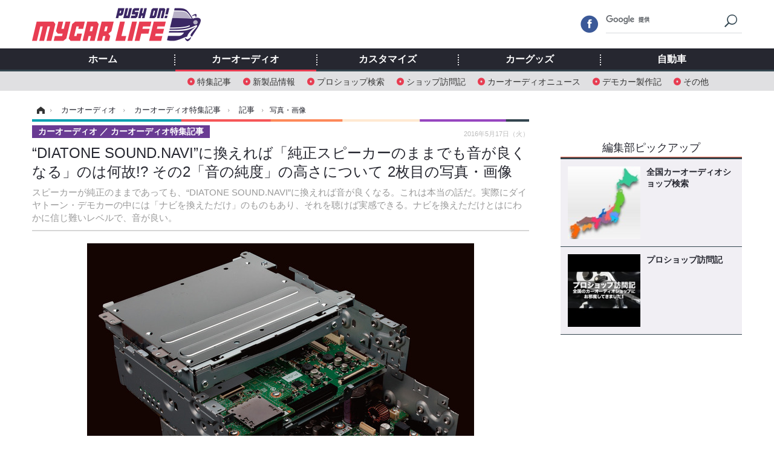

--- FILE ---
content_type: text/html; charset=utf-8
request_url: https://www.mycar-life.com/article/img/2016/05/17/8485/57597.html
body_size: 9229
content:
<!doctype html>
<html lang="ja" prefix="og: http://ogp.me/ns#">
<head>
<meta charset="UTF-8">
<meta name="viewport" content="target-densitydpi=device-dpi, width=974, maximum-scale=3.0, user-scalable=yes">
<meta property="fb:app_id" content="360589020652740">
<link rel="stylesheet" href="/base/css/a.css?__=2024070801">
<script type="text/javascript">
(function(w,k,v,k2,v2) {
  w[k]=v; w[k2]=v2;
  var val={}; val[k]=v; val[k2]=v2;
  (w.dataLayer=w.dataLayer||[]).push(val);
})(window, 'tpl_name', 'pages/image', 'tpl_page', 'image_99999');
</script>
<script src="/base/scripts/jquery-2.1.3.min.js"></script>
<script type="text/javascript" async src="/base/scripts/a.min.js?__=2024070801"></script>




<!-- Facebook Pixel Code -->
<script>
!function(f,b,e,v,n,t,s){if(f.fbq)return;n=f.fbq=function(){n.callMethod?
n.callMethod.apply(n,arguments):n.queue.push(arguments)};if(!f._fbq)f._fbq=n;
n.push=n;n.loaded=!0;n.version='2.0';n.queue=[];t=b.createElement(e);t.async=!0;
t.src=v;s=b.getElementsByTagName(e)[0];s.parentNode.insertBefore(t,s)}(window,
document,'script','https://connect.facebook.net/en_US/fbevents.js');
fbq('init', '1665201680438262');
fbq('track', 'PageView');
</script>
<noscript><img height="1" width="1" style="display:none"
src="https://www.facebook.com/tr?id=1665201680438262&ev=PageView&noscript=1"
/></noscript>
<!-- DO NOT MODIFY -->
<!-- End Facebook Pixel Code -->



        
            <title>“DIATONE SOUND.NAVI”に換えれば「純正スピーカーのままでも音が良くなる」のは何故!? その2「音の純度」の高さについて 2枚目の写真・画像 | Push on! Mycar-life</title>
    <meta name="keywords" content="“DIATONE SOUND.NAVI”に換えれば「純正スピーカーのままでも音が良くなる」のは何故!? その2「音の純度」の高さについて,画像,写真,ニュース,Push on! Mycar-life">
    <meta name="description" content="スピーカーが純正のままであっても、“DIATONE SOUND.NAVI”に換えれば音が良くなる。これは本当の話だ。実際にダイヤトーン・デモカーの中には「ナビを換えただけ」のものもあり、それを聴けば実感できる。ナビを換えただけとはにわかに信じ難いレベルで、音が良い。 Photo by 三菱電機 DIATONE SOUND.NAVI 2枚目の写真・画像">
    <meta name="thumbnail" content="https://www.mycar-life.com/imgs/ogp_f/57597.jpg">

        
        
        <meta property="og:title" content="“DIATONE SOUND.NAVI”に換えれば「純正スピーカーのままでも音が良くなる」のは何故!? その2「音の純度」の高さについて 2枚目の写真・画像 | Push on! Mycar-life">
    <meta property="og:description" content="スピーカーが純正のままであっても、“DIATONE SOUND.NAVI”に換えれば音が良くなる。これは本当の話だ。実際にダイヤトーン・デモカーの中には「ナビを換えただけ」のものもあり、それを聴けば実感できる。ナビを換えただけとはにわかに信じ難いレベルで、音が良い。 Photo by 三菱電機 DIATONE SOUND.NAVI 2枚目の写真・画像">

    
    <meta property="og:type" content="article">
  <meta property="og:site_name" content="Push on! Mycar-life">
  <meta property="og:url" content="https://www.mycar-life.com/article/img/2016/05/17/8485/57597.html">
    <meta property="og:image" content="https://www.mycar-life.com/imgs/ogp_f/57597.jpg">

<link rel="apple-touch-icon" sizes="76x76" href="/base/images/touch-icon-76.png">
<link rel="apple-touch-icon" sizes="120x120" href="/base/images/touch-icon-120.png">
<link rel="apple-touch-icon" sizes="152x152" href="/base/images/touch-icon-152.png">
<link rel="apple-touch-icon" sizes="180x180" href="/base/images/touch-icon-180.png">

<meta name='robots' content='max-image-preview:large' /><script>var dataLayer = dataLayer || [];dataLayer.push({'customCategory': 'caraudio','customSubCategory': 'topic','customProvider': 'Push on! Mycar-life','customAuthorId': '2','customAuthorName': '太田祥三','customPrimaryGigaId': '2005','customPrimaryGigaName': 'DIATONE'});</script><link rel="preload" as="image" href="https://www.mycar-life.com/imgs/zoom/57597.jpg"><link rel="preload" as="font" href="https://www.mycar-life.com/base/fonts/pc.woff?-duc9x3" type="font/woff2" crossorigin><link rel="preload" as="font" href="https://www.mycar-life.com/base/fonts/ico.woff?-duc9x3" type="font/woff2" crossorigin><meta name="cXenseParse:iid-articleid" content="8485">
<meta name="cXenseParse:iid-article-title" content="“DIATONE SOUND.NAVI”に換えれば「純正スピーカーのままでも音が良くなる」のは何故!? その2「音の純度」の高さについて">
<meta name="cXenseParse:iid-page-type" content="画像ページ">
<meta name="cXenseParse:iid-page-name" content="image_99999">
<meta name="cXenseParse:iid-category" content="カーオーディオ">
<meta name="cXenseParse:iid-subcategory" content="カーオーディオ特集記事">
<meta name="cXenseParse:iid-hidden-adsense" content="false">
<meta name="cXenseParse:iid-hidden-other-ad" content="false">
<meta name="cXenseParse:iid-giga-name" content="DIATONE">
<meta name="cXenseParse:iid-giga-name" content="カーオーディオビギナー向け">
<meta name="cXenseParse:iid-giga-name" content="カーオーディオ特集記事">
<meta name="cXenseParse:iid-article-type" content="通常記事">
<meta name="cXenseParse:iid-provider-name" content="Push on! Mycar-life">
<meta name="cXenseParse:author" content="太田祥三">
<meta name="cXenseParse:recs:publishtime" content="2016-05-17T12:00:05+0900">
<meta name="cxenseparse:iid-publish-yyyy" content="2016">
<meta name="cxenseparse:iid-publish-yyyymm" content="201605">
<meta name="cxenseparse:iid-publish-yyyymmdddd" content="20160517">
<script async src="https://cdn.cxense.com/track_banners_init.js"></script><script async='async' src='https://www.googletagservices.com/tag/js/gpt.js'></script>
<script>
  var googletag = googletag || {};
  googletag.cmd = googletag.cmd || [];
  googletag.cmd.push(function() {
    googletag.defineSlot('/2261101/120010001', [728,90], 'div-gpt-ad-header1').addService(googletag.pubads()).setCollapseEmptyDiv(true);
    googletag.defineSlot('/2261101/120010002', [[300,250], [300,600]], 'div-gpt-ad-right1').addService(googletag.pubads()).setCollapseEmptyDiv(true);
    googletag.defineSlot('/2261101/120010003', [[300,250], [300,600]], 'div-gpt-ad-right2').addService(googletag.pubads()).setCollapseEmptyDiv(true);
    googletag.defineSlot('/2261101/120010004', [[300,250], [336,280]], 'div-gpt-ad-left1').addService(googletag.pubads()).setCollapseEmptyDiv(true);
    googletag.defineSlot('/2261101/120010005', [[300,250], [336,280]], 'div-gpt-ad-left2').addService(googletag.pubads()).setCollapseEmptyDiv(true);
    googletag.pubads().setTargeting('tpl', 'pages/image');
    googletag.pubads().enableSingleRequest();
    googletag.enableServices();
  });
</script>
<link rel="canonical" href="https://www.mycar-life.com/article/img/2016/05/17/8485/57596.html">
<link rel="alternate" media="only screen and (max-width: 640px)" href="https://s.mycar-life.com/article/img/2016/05/17/8485/57597.html">
<link rel="alternate" type="application/rss+xml" title="RSS" href="https://www.mycar-life.com/rss20/index.rdf">

</head>

<body class="thm-page-arti-image page-cate--caraudio page-cate--caraudio-topic page-subcate--topic" data-nav="caraudio">
<noscript><iframe src="//www.googletagmanager.com/ns.html?id=GTM-KN23CG"
height="0" width="0" style="display:none;visibility:hidden"></iframe></noscript>
<script>
(function(w,d,s,l,i){w[l]=w[l]||[];w[l].push({'gtm.start':
new Date().getTime(),event:'gtm.js'});var f=d.getElementsByTagName(s)[0],
j=d.createElement(s),dl=l!='dataLayer'?'&l='+l:'';j.async=true;j.src=
'//www.googletagmanager.com/gtm.js?id='+i+dl;f.parentNode.insertBefore(j,f);
})(window,document,'script','dataLayer','GTM-KN23CG');
</script>

<header class="thm-header">
  <div class="header-wrapper cf">
<div class="header-logo">
  <a class="link" href="https://www.mycar-life.com/" data-sub-title=""><img class="logo" src="/base/images/header-logo.2024070801.png" alt="カーオーディオ情報のPush on! Mycar-life"></a>
</div>
  </div>
<nav class="thm-nav global-nav js-global-nav"><ul class="nav-main-menu js-main-menu"><li class="item js-nav-home nav-home"><a class="link" href="/">ホーム</a><ul class="nav-sub-menu js-sub-menu"></ul><!-- /.nav-sub-menu --></li><li class="item js-nav-caraudio nav-caraudio"><a class="link" href="/category/caraudio/">カーオーディオ</a><ul class="nav-sub-menu js-sub-menu"><li class="sub-item"><a  class="link" href="/category/caraudio/topic/latest/">特集記事</a></li><li class="sub-item"><a  class="link" href="/category/caraudio/productnews/latest/">新製品情報</a></li><li class="sub-item"><a  class="link" href="/feature/shop/areaShopList.php">プロショップ検索</a></li><li class="sub-item"><a  class="link" href="/category/caraudio/shopvisiting/latest/">ショップ訪問記</a></li><li class="sub-item"><a  class="link" href="/category/caraudio/caraudionews/latest/">カーオーディオニュース</a></li><li class="sub-item"><a  class="link" href="/category/caraudio/democar/latest/">デモカー製作記</a></li><li class="sub-item"><a  class="link" href="/category/caraudio/other/latest/">その他</a></li></ul><!-- /.nav-sub-menu --></li><!-- /.item --><li class="item js-nav-customize nav-customize"><a class="link" href="/category/customize/">カスタマイズ</a><ul class="nav-sub-menu js-sub-menu"><li class="sub-item"><a class="link" href="/category/customize/customize_topic/latest/">カスタマイズ特集記事</a></li><li class="sub-item"><a class="link" href="/category/customize/customize_productnews/latest/">カスタマイズ新製品情報</a></li><li class="sub-item"><a class="link" href="/category/customize/customize_news/latest/">カスタマイズニュース</a></li></ul><!-- /.nav-sub-menu --></li><!-- /.item --><li class="item js-nav-car_goods nav-car_goods"><a class="link" href="/category/car_goods/">カーグッズ</a><ul class="nav-sub-menu js-sub-menu"><li class="sub-item"><a class="link" href="/category/car_goods/car_goods_topic/latest/">カーグッズ特集記事</a></li><li class="sub-item"><a class="link" href="/category/car_goods/car_goods_productnews/latest/">カーグッズ新製品情報</a></li><li class="sub-item"><a class="link" href="/category/car_goods/car_goods_news/latest/">カーグッズニュース</a></li></ul><!-- /.nav-sub-menu --></li><!-- /.item --><li class="item js-nav-car nav-car"><a class="link" href="/category/car/">自動車</a><ul class="nav-sub-menu js-sub-menu"><li class="sub-item"><a  class="link" href="/category/car/carnews/latest/">ニュース</a></li><li class="sub-item"><a  class="link" href="/category/car/testdrive/latest/">試乗記</a></li><li class="sub-item"><a  class="link" href="/category/car/scoop/latest/">スクープ</a></li></ul><!-- /.nav-sub-menu --></li><!-- /.item --></ul><!-- /.nav-main-menu --></nav><!-- /.thm-nav --><div class="main-ad">


<div id='div-gpt-ad-header1' style="min-height:100px;display:flex;justify-content:center;align-items:center;">
<script>
googletag.cmd.push(function() { googletag.display('div-gpt-ad-header1'); });
</script>
</div>


</div>
<!-- global_nav -->
</header>

<div class="thm-body cf">
  <div class="breadcrumb">
<span id="breadcrumbTop"><a class="link" href="https://www.mycar-life.com/"><span class="item icon icon-bc--home">ホーム</span></a></span>
<i class="separator icon icon-bc--arrow"> › </i>
<span id="BreadcrumbSecond">
  <a class="link" href="/category/caraudio/">
    <span class="item icon icon-bc--caraudio">カーオーディオ</span>
  </a>
</span>
<i class="separator icon icon-bc--arrow"> › </i>
<span id="BreadcrumbThird">
  <a class="link" href="/category/caraudio/topic/latest/">
    <span class="item icon icon-bc--topic">カーオーディオ特集記事</span>
  </a>
</span>
<i class="separator icon icon-bc--arrow"> › </i>

    <span id="breadcrumbLast"><a class="link" href="/article/2016/05/17/8485.html"><span class="item icon icon-bc--article">記事</span></a></span>
    <i class="separator icon icon-bc--arrow"> › </i>

    <span class="item">写真・画像</span>
  </div>
  <main class="thm-main">
<header class="arti-header">

  <h1 class="head">“DIATONE SOUND.NAVI”に換えれば「純正スピーカーのままでも音が良くなる」のは何故!? その2「音の純度」の高さについて 2枚目の写真・画像</h1>
  <p class="arti-summary">スピーカーが純正のままであっても、“DIATONE SOUND.NAVI”に換えれば音が良くなる。これは本当の話だ。実際にダイヤトーン・デモカーの中には「ナビを換えただけ」のものもあり、それを聴けば実感できる。ナビを換えただけとはにわかに信じ難いレベルで、音が良い。</p>
  <div class="group">
    <span class="category-group-name">カーオーディオ</span>
    <span class="category-name">カーオーディオ特集記事</span>
  </div>
  <div class="date">
    <time class="pubdate" itemprop="datePublished" datetime="2016-05-17T12:00:05+09:00">2016年5月17日（火）</time>
  </div>
</header>


<div class="arti-content arti-content--image">
  <div class="figure-area figure-area--zoom">
    <figure class="figure">
  
  <a class="link" href="/article/img/2016/05/17/8485/57598.html"><img class="image" src="/imgs/zoom/57597.jpg" alt="DIATONE SOUND.NAVI" width="640" height="550"></a>
      <figcaption class="figcaption">
        <span class="copyright">Photo by 三菱電機</span>
        <span class="caption">DIATONE SOUND.NAVI</span>
      </figcaption>
    </figure>
  </div>
  <div class="figure-pagination">
    <ul class="paging-list">
      <li class="item paging-prev"><a class="link icon icon--paging-prev" href="/article/img/2016/05/17/8485/57596.html">前の画像</a></li>
      <li class="item paging-next"><a class="link icon icon--paging-next" href="/article/img/2016/05/17/8485/57598.html">次の画像</a></li>
      <li class="item paging-back">
        <a class="link icon icon--paging-back" href="/article/2016/05/17/8485.html">この記事へ戻る
          <span class="count">2/3</span>
        </a>
      </li>
    </ul>
  </div>
</div>
<ul class="thumb-list cf">

  <li class="item">
    <a class="link" href="/article/img/2016/05/17/8485/57596.html">
      <img class="image" src="/imgs/thumb_l/57596.jpg" alt="DIATONE SOUND.NAVI・NR-MZ100" width="100" height="100">
    </a>
  </li>

  <li class="item">
    <a class="link" href="/article/img/2016/05/17/8485/57597.html">
      <img class="image" src="/imgs/thumb_l/57597.jpg" alt="DIATONE SOUND.NAVI" width="100" height="100">
    </a>
  </li>

  <li class="item">
    <a class="link" href="/article/img/2016/05/17/8485/57598.html">
      <img class="image" src="/imgs/thumb_l/57598.jpg" alt="DIATONE SOUND.NAVI" width="100" height="100">
    </a>
  </li>
</ul>

<aside class="main-ad w-rect cf">
  <div class="rect" id="ad-content_left"><div id='div-gpt-ad-left1' min-height:280px;display:flex;justify-content:center;align-items:center;>
  <script>googletag.cmd.push(function() { googletag.display('div-gpt-ad-left1'); });</script>
</div></div>
  <div class="rect" id="ad-content_right"><div id='div-gpt-ad-left2' min-height:280px;display:flex;justify-content:center;align-items:center;>
  <script>googletag.cmd.push(function() { googletag.display('div-gpt-ad-left2'); });</script>
</div></div>
</aside>
<section class="main-pickup">
  <h2 class="caption">関連ニュース</h2>
  <ul class="pickup-list cf">


    <li class="item item--box item--cate-caraudio item--cate-caraudio-topic item--subcate-topic"><a class="link" href="/article/2016/05/10/8270.html?pickup_list_click1=true">
      <article class="pickup-content">
        <img class="figure" src="/imgs/std_m2/56179.jpg" alt="“DIATONE SOUND.NAVI”に換えれば「純正スピーカーのままでも音が良くなる」のは何故!? その1「音調整能力」の凄さについて 画像" width="260" height="173">
        <span class="figcaption">“DIATONE SOUND.NAVI”に換えれば「純正スピーカーのままでも音が良くなる」のは何故!? その1「音調整能力」の凄さについて<time class="date" datetime="2016-05-10T12:00:04+09:00">2016年5月10日（火）</time></span>
      </article>
    </a></li>

    <li class="item item--box item--cate-caraudio item--cate-caraudio-topic item--subcate-topic"><a class="link" href="/article/2016/03/30/7083.html?pickup_list_click2=true">
      <article class="pickup-content">
        <img class="figure" src="/imgs/std_m2/47910.jpg" alt="『DIATONE SOUND.NAVI・NR-MZ100シリーズ』の“ナビ性能”を徹底テスト！ その3「実走検証後編＆スマホ連携テスト」 画像" width="260" height="173">
        <span class="figcaption">『DIATONE SOUND.NAVI・NR-MZ100シリーズ』の“ナビ性能”を徹底テスト！ その3「実走検証後編＆スマホ連携テスト」<time class="date" datetime="2016-03-30T12:00:02+09:00">2016年3月30日（水）</time></span>
      </article>
    </a></li>

    <li class="item item--box item--cate-caraudio item--cate-caraudio-topic item--subcate-topic"><a class="link" href="/article/2016/03/16/6669.html?pickup_list_click3=true">
      <article class="pickup-content">
        <img class="figure" src="/imgs/std_m2/45032.jpg" alt="『DIATONE SOUND.NAVI・NR-MZ100シリーズ』の“ナビ性能”を徹底テスト！ その1「出発前インプレッション」 画像" width="260" height="173">
        <span class="figcaption">『DIATONE SOUND.NAVI・NR-MZ100シリーズ』の“ナビ性能”を徹底テスト！ その1「出発前インプレッション」<time class="date" datetime="2016-03-16T12:00:01+09:00">2016年3月16日（水）</time></span>
      </article>
    </a></li>

    <li class="item item--box item--cate-caraudio item--cate-caraudio-topic item--subcate-topic"><a class="link" href="/article/2016/03/23/6863.html?pickup_list_click4=true">
      <article class="pickup-content">
        <img class="figure" src="/imgs/std_m2/46296.jpg" alt="『DIATONE SOUND.NAVI・NR-MZ100シリーズ』の“ナビ性能”を徹底テスト！ その2「ルート案内インプレッション」 画像" width="260" height="173">
        <span class="figcaption">『DIATONE SOUND.NAVI・NR-MZ100シリーズ』の“ナビ性能”を徹底テスト！ その2「ルート案内インプレッション」<time class="date" datetime="2016-03-23T12:00:02+09:00">2016年3月23日（水）</time></span>
      </article>
    </a></li>
  </ul>
</section>

<section class="main-feature">
  <h2 class="caption">特集</h2>
  <div class="feature-group">
    <h3 class="feature-title"><a class="link" href="/special/recent/2005/DIATONE">DIATONE</a></h3>
    <ul class="feature-list cf">

      <li class="item item--main item--cate-caraudio item--cate-caraudio-topic item--subcate-topic"><a class="link" href="/article/2022/02/18/23997.html">
        <article class="feature-content">
          <img class="figure" src="/imgs/std_m2/264142.jpg" alt="SUBARU車には、特別な純正オプションスピーカーの用意がある！ その名はDIATONEスピーカー『SR-G400』。当機の実力とは…。" width="260" height="173">
          <span class="figcaption">
            <span class="title">SUBARU車には、特別な純正オプションスピーカーの用意がある！ その名はDIATONEスピーカー『SR-G400』。当機の実力とは…。</span>
            <time class="date" datetime="2022-02-18T11:50:04+09:00">2022年2月18日（金）</time>
            <p class="lead">SUBARU車オーナーの多くはこだわりを持ってSUBARU車を選び、こ…</p>
          </span>
        </article>
      </a></li>

      <li class="item item--sub item--cate-caraudio item--cate-caraudio-topic item--subcate-topic"><a class="link" href="/article/2022/02/04/23901.html">
        <article class="feature-content">
          <img class="figure" src="/imgs/std_m2/262865.jpg" alt="スバリストは要注目！ 純正DIATONEサウンドビルトインナビを選べば、カーライフの質が上がる!? その理由を徹底解説！" width="260" height="173">
          <span class="figcaption">
            <span class="title">スバリストは要注目！ 純正DIATONEサウンドビルトインナビを選べば、カーライフの質が上がる!? その理由を徹底解説！</span>
            <time class="date" datetime="2022-02-04T11:30:07+09:00">2022年2月4日（金）</time>
          </span>
        </article>
      </a></li>

      <li class="item item--sub item--cate-caraudio item--cate-caraudio-topic item--subcate-topic"><a class="link" href="/article/2021/06/01/22846.html">
        <article class="feature-content">
          <img class="figure" src="/imgs/std_m2/240147.jpg" alt="話題のニューモデル、ダイヤトーン『DS-G400』のサウンドを徹底チェック。その実力とは…" width="260" height="173">
          <span class="figcaption">
            <span class="title">話題のニューモデル、ダイヤトーン『DS-G400』のサウンドを徹底チェック。その実力とは…</span>
            <time class="date" datetime="2021-06-01T11:50:04+09:00">2021年6月1日（火）</time>
          </span>
        </article>
      </a></li>
    </ul>
  </div>
  <div class="feature-group">
    <h3 class="feature-title"><a class="link" href="/special/recent/2029/%E3%82%AB%E3%83%BC%E3%82%AA%E3%83%BC%E3%83%87%E3%82%A3%E3%82%AA%E3%83%93%E3%82%AE%E3%83%8A%E3%83%BC%E5%90%91%E3%81%91">カーオーディオビギナー向け</a></h3>
    <ul class="feature-list cf">

      <li class="item item--main item--cate-caraudio item--cate-caraudio-topic item--subcate-topic"><a class="link" href="/article/2022/06/14/24652.html">
        <article class="feature-content">
          <img class="figure" src="/imgs/std_m2/276108.jpg" alt="スマホのワイヤレス接続を望むなら… システムアップのための、カーオーディオユニット“AtoZ”！ lesson 03「周辺アイテム編」その1" width="260" height="173">
          <span class="figcaption">
            <span class="title">スマホのワイヤレス接続を望むなら… システムアップのための、カーオーディオユニット“AtoZ”！ lesson 03「周辺アイテム編」その1</span>
            <time class="date" datetime="2022-06-14T19:00:10+09:00">2022年6月14日（火）</time>
            <p class="lead">カーオーディオシステムのビルドアップに興味を持つドライバー…</p>
          </span>
        </article>
      </a></li>

      <li class="item item--sub item--cate-caraudio item--cate-caraudio-topic item--subcate-topic"><a class="link" href="/article/2022/06/14/24650.html">
        <article class="feature-content">
          <img class="figure" src="/imgs/std_m2/276113.jpg" alt="コレを使えば、車内が最高のリスニングルームに変貌！ 「DSPのススメ」 第1回「DSP」って何？" width="260" height="173">
          <span class="figcaption">
            <span class="title">コレを使えば、車内が最高のリスニングルームに変貌！ 「DSPのススメ」 第1回「DSP」って何？</span>
            <time class="date" datetime="2022-06-14T12:00:14+09:00">2022年6月14日（火）</time>
          </span>
        </article>
      </a></li>

      <li class="item item--sub item--cate-caraudio item--cate-caraudio-topic item--subcate-topic"><a class="link" href="/article/2022/06/13/24643.html">
        <article class="feature-content">
          <img class="figure" src="/imgs/std_m2/276036.jpg" alt="ch数違いがあるのはなぜ!? 「カーオーディオにまつわる“なぜ？”を解明！」Part6「外部パワーアンプ」編 その2" width="260" height="173">
          <span class="figcaption">
            <span class="title">ch数違いがあるのはなぜ!? 「カーオーディオにまつわる“なぜ？”を解明！」Part6「外部パワーアンプ」編 その2</span>
            <time class="date" datetime="2022-06-13T12:00:08+09:00">2022年6月13日（月）</time>
          </span>
        </article>
      </a></li>
    </ul>
  </div>
  <div class="feature-group">
    <h3 class="feature-title"><a class="link" href="/special/recent/2032/%E3%82%AB%E3%83%BC%E3%82%AA%E3%83%BC%E3%83%87%E3%82%A3%E3%82%AA%E7%89%B9%E9%9B%86%E8%A8%98%E4%BA%8B">カーオーディオ特集記事</a></h3>
    <ul class="feature-list cf">

      <li class="item item--main item--cate-caraudio item--cate-caraudio-topic item--subcate-topic"><a class="link" href="/article/2026/02/01/31448.html">
        <article class="feature-content">
          <img class="figure" src="/imgs/std_m2/386925.jpg" alt="Pro Shop インストール・レビュー VW ティグアン（オーナー：石戸良和さん）　by　サウンドエボリューション・ログオン 前編" width="260" height="173">
          <span class="figcaption">
            <span class="title">Pro Shop インストール・レビュー VW ティグアン（オーナー：石戸良和さん）　by　サウンドエボリューション・ログオン 前編</span>
            <time class="date" datetime="2026-02-01T12:00:06+09:00">2026年2月1日（日）</time>
            <p class="lead">ハイエンドなユニット群を投入した石戸さんのVWティグアン。高…</p>
          </span>
        </article>
      </a></li>

      <li class="item item--sub item--cate-caraudio item--cate-caraudio-topic item--subcate-topic"><a class="link" href="/article/2026/01/31/31441.html">
        <article class="feature-content">
          <img class="figure" src="/imgs/std_m2/386818.jpg" alt="［音を良くするには“DSP”！ これって何!?］第7回 とことん音にこだわるなら、選ぶべきは「単体DSP」!?" width="260" height="173">
          <span class="figcaption">
            <span class="title">［音を良くするには“DSP”！ これって何!?］第7回 とことん音にこだわるなら、選ぶべきは「単体DSP」!?</span>
            <time class="date" datetime="2026-01-31T12:00:02+09:00">2026年1月31日（土）</time>
          </span>
        </article>
      </a></li>

      <li class="item item--sub item--cate-caraudio item--cate-caraudio-topic item--subcate-topic"><a class="link" href="/article/2026/01/30/31437.html">
        <article class="feature-content">
          <img class="figure" src="/imgs/std_m2/386783.jpg" alt="［クルマで音楽は何で聴く？］第4回 定番は“スマホ”。問題は“どう繋ぐか”。音が良いのは？ 便利なのは？" width="260" height="173">
          <span class="figcaption">
            <span class="title">［クルマで音楽は何で聴く？］第4回 定番は“スマホ”。問題は“どう繋ぐか”。音が良いのは？ 便利なのは？</span>
            <time class="date" datetime="2026-01-30T12:00:07+09:00">2026年1月30日（金）</time>
          </span>
        </article>
      </a></li>
    </ul>
  </div>
</section>


  </main>
  <aside class="thm-aside">
<div class="sidebox sidebox-ad">
<div id='div-gpt-ad-right1' style="min-height:600px;display:flex;justify-content:center;align-items:center;">
  <script>googletag.cmd.push(function() { googletag.display('div-gpt-ad-right1'); });</script>
</div>
</div>
<script type="text/x-handlebars-template" id="box-pickup-list-697fbc51d9ddf">
{{#*inline &quot;li&quot;}}
&lt;li class=&quot;item&quot;&gt;
  &lt;a class=&quot;link&quot; href=&quot;{{link}}&quot; target=&quot;{{target}}&quot; rel=&quot;{{rel}}&quot;&gt;
    &lt;article class=&quot;side-content&quot;&gt;
      {{#if image_url}}
      &lt;img class=&quot;figure&quot; src=&quot;{{image_url}}&quot; alt=&quot;&quot; width=&quot;{{width}}&quot; height=&quot;{{height}}&quot;&gt;
      {{/if}}
      &lt;span class=&quot;figcaption&quot;&gt;
      &lt;span class=&quot;title&quot;&gt;{{{link_text}}}&lt;/span&gt;
{{#if attributes.subtext}}
      &lt;p class=&quot;caption&quot;&gt;{{{attributes.subtext}}}&lt;/p&gt;
{{/if}}
    &lt;/span&gt;
    &lt;/article&gt;
  &lt;/a&gt;
&lt;/li&gt;
{{/inline}}

&lt;h2 class=&quot;caption&quot;&gt;&lt;span class=&quot;inner&quot;&gt;編集部ピックアップ&lt;/span&gt;&lt;/h2&gt;
&lt;ul class=&quot;pickup-list&quot;&gt;
{{#each items}}
{{&gt; li}}
{{/each}}
&lt;/ul&gt;
</script>
<section class="sidebox sidebox-pickup "
        data-link-label="右カラム-編集部ピックアップ" data-max-link="5"
        data-template-id="box-pickup-list-697fbc51d9ddf" data-image-path="/sq_l"
        data-no-image="" data-with-image="yes"
        data-highlight-image-path=""
        data-with-subtext="no"></section>
<div class="sidebox sidebox-ad">
<div style="margin-bottom: 10px;min-height:250px;"><script src="https://deliver.ads2.iid.jp/ads/?js=1;position=681;"></script></div>
<div style="margin-bottom: 10px;"><script src="https://deliver.ads2.iid.jp/ads/?js=1;position=680;"></script></div>
<div style="margin-bottom: 10px;"><script src="https://deliver.ads2.iid.jp/ads/?js=1;position=683;"></script></div>
<div style="margin-bottom: 10px;min-height:100px;"><script src="https://deliver.ads2.iid.jp/ads/?js=1;position=684;"></script></div>
<div style="margin-bottom: 0;min-height:80px;"><script src="https://deliver.ads2.iid.jp/ads/?js=1;position=685;"></script></div>
</div>
<section class="sidebox sidebox-news">
  <h2 class="caption"><span class="inner">最新ニュース</span></h2>
  <ul class="news-list">

<li class="item item--highlight">
  <a class="link" href="/article/2026/02/01/31449.html"><article class="side-content">
    <img class="figure" src="/imgs/std_m2/386947.jpg" alt="HKS歴代タイムアタックマシンのDNAを注入、『GRカローラ』専用フロントバンパースポイラー発売 画像" width="260" height="173">
    <span class="figcaption">HKS歴代タイムアタックマシンのDNAを注入、『GRカローラ』専用フロントバンパースポイラー発売</span>
  </article></a>
</li>

<li class="item">
  <a class="link" href="/article/2026/02/01/31448.html"><article class="side-content">
    <img class="figure" src="/imgs/thumb_l/386925.jpg" alt="Pro Shop インストール・レビュー VW ティグアン（オーナー：石戸良和さん）　by　サウンドエボリューション・ログオン 前編 画像" width="100" height="100">
    <span class="figcaption">Pro Shop インストール・レビュー VW ティグアン（オーナー：石戸良和さん）　by　サウンドエボリューション・ログオン 前編</span>
  </article></a>
</li>

<li class="item">
  <a class="link" href="/article/2026/02/01/31447.html"><article class="side-content">
    <img class="figure" src="/imgs/thumb_l/386954.jpg" alt="ホンダ『プレリュード』『シビック』の乗り心地をアップ！ ブリッツの「B-MCB」が適合、アイシンの技術を注入 画像" width="100" height="100">
    <span class="figcaption">ホンダ『プレリュード』『シビック』の乗り心地をアップ！ ブリッツの「B-MCB」が適合、アイシンの技術を注入</span>
  </article></a>
</li>

<li class="item">
  <a class="link" href="/article/2026/02/01/31446.html"><article class="side-content">
    <img class="figure" src="/imgs/thumb_l/386963.jpg" alt="不発だったEQE、新生メルセデスベンツ『Eクラス』として復活へ...これが量産デザインだ！ 画像" width="100" height="100">
    <span class="figcaption">不発だったEQE、新生メルセデスベンツ『Eクラス』として復活へ...これが量産デザインだ！</span>
  </article></a>
</li>

<li class="item">
  <a class="link" href="/article/2026/02/01/31445.html"><article class="side-content">
    <img class="figure" src="/imgs/thumb_l/386938.jpg" alt="エンジンを壊さない温度管理、油温水温の適温と冷却チューニングの注意点～カスタムHOW TO～ 画像" width="100" height="100">
    <span class="figcaption">エンジンを壊さない温度管理、油温水温の適温と冷却チューニングの注意点～カスタムHOW TO～</span>
  </article></a>
</li>
  </ul>
  <a class="more" href="/article/"><span class="circle-arrow">最新ニュースをもっと見る</span></a>
</section>

<div class="sidebox sidebox-ad">
<div id='div-gpt-ad-right2' style="min-height:600px;display:flex;justify-content:center;align-items:center;">
  <script>googletag.cmd.push(function() { googletag.display('div-gpt-ad-right2'); });</script>
</div>
</div>
<section class="sidebox sidebox-ranking">
  <h2 class="caption"><span class="inner">カーオーディオ特集記事ニュースランキング</span></h2>
  <ol class="ranking-list">

<li class="item">
  <a class="link" href="/article/2019/10/15/20758.html"><article class="side-content">
    <img class="figure" src="/imgs/thumb_l/197570.jpg" alt="音質向上のための“もうひと手間”、完全解説！ 第10回「アドオンするスピーカーシステムを使ってみる！」 画像" width="100" height="100">
    <span class="figcaption">音質向上のための“もうひと手間”、完全解説！ 第10回「アドオンするスピーカーシステムを使ってみる！」</span>
  </article></a>
</li>

<li class="item">
  <a class="link" href="/article/2026/02/01/31448.html"><article class="side-content">
    <img class="figure" src="/imgs/thumb_l/386925.jpg" alt="Pro Shop インストール・レビュー VW ティグアン（オーナー：石戸良和さん）　by　サウンドエボリューション・ログオン 前編 画像" width="100" height="100">
    <span class="figcaption">Pro Shop インストール・レビュー VW ティグアン（オーナー：石戸良和さん）　by　サウンドエボリューション・ログオン 前編</span>
  </article></a>
</li>

<li class="item">
  <a class="link" href="/article/2021/09/16/23237.html"><article class="side-content">
    <img class="figure" src="/imgs/thumb_l/249842.jpg" alt="とある機能を活用すると、超低音が目の前から聴こえてくる!? カーオーディオ『用語解説・2021』 Section 3・サブウーファー編 第6回 画像" width="100" height="100">
    <span class="figcaption">とある機能を活用すると、超低音が目の前から聴こえてくる!? カーオーディオ『用語解説・2021』 Section 3・サブウーファー編 第6回</span>
  </article></a>
</li>

<li class="item">
  <a class="link" href="/article/2022/03/14/24147.html"><article class="side-content">
    <img class="figure" src="/imgs/thumb_l/267736.jpg" alt="サブウーファーを鳴らすときの「クロスポイント」はどう決める？「サウンドチューニング」実践講座 Part3 クロスオーバー編 その6 画像" width="100" height="100">
    <span class="figcaption">サブウーファーを鳴らすときの「クロスポイント」はどう決める？「サウンドチューニング」実践講座 Part3 クロスオーバー編 その6</span>
  </article></a>
</li>

<li class="item">
  <a class="link" href="/article/2016/06/17/9354.html"><article class="side-content">
    <img class="figure" src="/imgs/thumb_l/64190.jpg" alt="カスタム・オーディオマシン SpecialFeature!! TOYOTA 86（オーナー・吉福史諒さん）　by　asu.company　前編 画像" width="100" height="100">
    <span class="figcaption">カスタム・オーディオマシン SpecialFeature!! TOYOTA 86（オーナー・吉福史諒さん）　by　asu.company　前編</span>
  </article></a>
</li>
  </ol>
  <a class="more" href="/article/ranking/"><span class="circle-arrow">アクセスランキングをもっと見る</span></a>
</section>

<div class="sidebox sidebox-likebox">
  <div class="fb-like-box" data-href="https://www.facebook.com/カーオーディオ情報サイトMycar-life-369450976411202/" data-width="300" data-height="600" data-colorscheme="light" data-show-faces="true" data-header="false" data-stream="true" data-show-border="true"></div>
</div>

  </aside>
</div>
<div class="thm-footer">
<div class="footer-nav">
  <section class="footer-nav-wrapper inner">
    <h2 class="footer-logo"><a class="link" href="/"><img class="logo" src="/base/images/header-logo.png" alt=""></a></h2>
    <nav class="footer-sitemap">
      <ul class="sitemap-list cf">
        <li class="item item--nav-audio"><a class="link" href="/category/caraudio/">カーオーディオ</a>
          <ul class="sitemap-sub-list">
            <li class="sub-item sub-item--nav-topic"><a class="link" href="/category/caraudio/topic/latest/">特集記事</a></li>
            <li class="sub-item sub-item--nav-productnews"><a class="link" href="/category/caraudio/productnews/latest/">新製品情報</a></li>
            <li class="sub-item sub-item--nav-shopsearch"><a class="link" href="/areaShopList.php">プロショップ検索</a></li>
            <li class="sub-item sub-item--nav-shopvisiting"><a class="link" href="/category/caraudio/shopvisiting/latest/">ショップ訪問記</a></li>
            <li class="sub-item sub-item--nav-caraudionews"><a class="link" href="/category/caraudio/caraudionews/latest/">カーオーディオニュース</a></li>
            <li class="sub-item sub-item--nav-democar"><a class="link" href="/category/caraudio/democar/latest/">デモカー製作記</a></li>
            <li class="sub-item sub-item--nav-other"><a class="link" href="/category/caraudio/other/latest/">その他</a></li>
          </ul><!-- /.sitemap-sub-list -->
        </li>
        <li class="item item--nav-car"><a class="link" href="/category/car/">自動車</a>
          <ul class="sitemap-sub-list">
            <li class="sub-item sub-item--nav-carnews"><a class="link" href="/category/car/carnews/latest/">ニュース</a></li>
            <li class="sub-item sub-item--nav-testdrive"><a class="link" href="/category/car/testdrive/latest/">試乗記</a></li>
            <li class="sub-item sub-item--nav-scoop"><a class="link" href="/category/car/scoop/latest/">スクープ</a></li>
          </ul><!-- /.sitemap-sub-list -->
        </li>
      </ul><!-- /.sitemap-list -->
    </nav><!-- /.footer-sitemap -->
    <div class="footer-control">
      <ul class="control-list cf">
      </ul><!-- /.footer-nav-list -->
    </div>
  </section><!-- /.footer-nav-wrapper -->
</div><!-- /.footer-nav --><footer class="footer-common-link">
  <nav class="common-link-nav inner">
    <ul class="common-link-list cf">
      <li class="item"><a class="link" href="https://www.iid.co.jp/contact/media_contact.html?recipient=mycarlife">編集部へメッセージ</a></li>
      <li class="item"><a class="link" href="https://media.iid.co.jp/media/mycar-life">広告掲載のお問い合わせ</a></li>
      <li class="item"><a class="link" href="http://www.iid.co.jp/company/pp.html">個人情報保護方針</a></li>
      <li class="item"><a class="link" href="http://www.iid.co.jp/company/">会社概要</a></li>
      <li class="item"><a class="link" href="http://www.iid.co.jp/news/">イードからのリリース情報</a></li>
      <li class="item"><a rel="nofollow" class="link" href="/pages/ad/atpress.html">@Press</a></li>
      <li class="item item--copyright item--affiliate">紹介した商品/サービスを購入、契約した場合に、売上の一部が弊社サイトに還元されることがあります。</li>
      <li class="item item--copyright">当サイトに掲載の記事・見出し・写真・画像の無断転載を禁じます。Copyright © 2023 IID, Inc.</li>
    </ul>
  </nav>
</footer>
</div>

<script src="https://cdn.rocket-push.com/main.js" charset="utf-8" data-pushman-token="7f032d1d7fa868ddfe6c8e6662cee95e45ab946b5463066db7d5c000e23f0b08"></script>
<script src="https://cdn.rocket-push.com/sitepush.js" charset="utf-8" data-pushman-token="7f032d1d7fa868ddfe6c8e6662cee95e45ab946b5463066db7d5c000e23f0b08"></script><!-- ========== header control components ========== -->
<!-- : CSS でヘッダー位置へ表示させます -->
<!-- : アイコンを表示させる場合は CSS を使います -->
<div class="header-control">

  <ul class="control-list">
    <li class="item item--google-search search-box" id="gcse">
      <div class="gcse-searchbox-only" data-resultsUrl="/pages/search.html"></div>
    </li>

    <li class="item item--social">
      <a class="link icon icon--header-googleplus" href=""></a><!-- == Google + アイコンやテキストが入ります == -->
      <a class="link icon icon--header-facebook" href="https://www.facebook.com/%E3%82%AB%E3%83%BC%E3%82%AA%E3%83%BC%E3%83%87%E3%82%A3%E3%82%AA%E6%83%85%E5%A0%B1%E3%82%B5%E3%82%A4%E3%83%88Mycar-life-369450976411202/"></a><!-- == FB アイコンやテキストが入ります == -->
    </li>
  </ul>

</div><!-- /.header-control -->
<!-- ========== header control components ========== --><a href="#" class="page-top js-page-top">page top</a>
<script type="application/ld+json">
{
  "@context": "http://schema.org",
  "@type": "BreadcrumbList",
  "itemListElement": [
    {
      "@type": "ListItem",
      "position": 1,
      "item": {
        "@id": "/",
        "name": "TOP"
      }
    }

    ,{
      "@type": "ListItem",
      "position": 2,
      "item": {
        "@id": "https://www.mycar-life.com/category/caraudio/",
        "name": "カーオーディオ"
      }
    },
    {
      "@type": "ListItem",
      "position": 3,
      "item": {
        "@id": "https://www.mycar-life.com/category/caraudio/topic/latest/",
        "name": "カーオーディオ特集記事"
      }
    },
    {
      "@type": "ListItem",
      "position": 4,
      "item": {
        "@id": "https://www.mycar-life.com/article/2016/05/17/8485.html",
        "name": "記事"
      }
    },
    {
      "@type": "ListItem",
      "position": 5,
      "item": {
        "@id": "https://www.mycar-life.com/article/img/2016/05/17/8485/57597.html",
        "name": "写真・画像"
      }
    }

  ]
}
</script></body></html>

--- FILE ---
content_type: text/html; charset=utf-8
request_url: https://www.google.com/recaptcha/api2/aframe
body_size: 114
content:
<!DOCTYPE HTML><html><head><meta http-equiv="content-type" content="text/html; charset=UTF-8"></head><body><script nonce="pCkfOszazVPmBEItT6hQfw">/** Anti-fraud and anti-abuse applications only. See google.com/recaptcha */ try{var clients={'sodar':'https://pagead2.googlesyndication.com/pagead/sodar?'};window.addEventListener("message",function(a){try{if(a.source===window.parent){var b=JSON.parse(a.data);var c=clients[b['id']];if(c){var d=document.createElement('img');d.src=c+b['params']+'&rc='+(localStorage.getItem("rc::a")?sessionStorage.getItem("rc::b"):"");window.document.body.appendChild(d);sessionStorage.setItem("rc::e",parseInt(sessionStorage.getItem("rc::e")||0)+1);localStorage.setItem("rc::h",'1769978968621');}}}catch(b){}});window.parent.postMessage("_grecaptcha_ready", "*");}catch(b){}</script></body></html>

--- FILE ---
content_type: text/javascript;charset=utf-8
request_url: https://p1cluster.cxense.com/p1.js
body_size: 99
content:
cX.library.onP1('3djm2p7svrfne3bfw2mkkh0bln');


--- FILE ---
content_type: text/javascript;charset=utf-8
request_url: https://id.cxense.com/public/user/id?json=%7B%22identities%22%3A%5B%7B%22type%22%3A%22ckp%22%2C%22id%22%3A%22ml47rz7l555agh31%22%7D%2C%7B%22type%22%3A%22lst%22%2C%22id%22%3A%223djm2p7svrfne3bfw2mkkh0bln%22%7D%2C%7B%22type%22%3A%22cst%22%2C%22id%22%3A%223djm2p7svrfne3bfw2mkkh0bln%22%7D%5D%7D&callback=cXJsonpCB1
body_size: 205
content:
/**/
cXJsonpCB1({"httpStatus":200,"response":{"userId":"cx:2pf8ffh9dkh2u74dkpf1gnwdu:1mmmyqw010l74","newUser":false}})